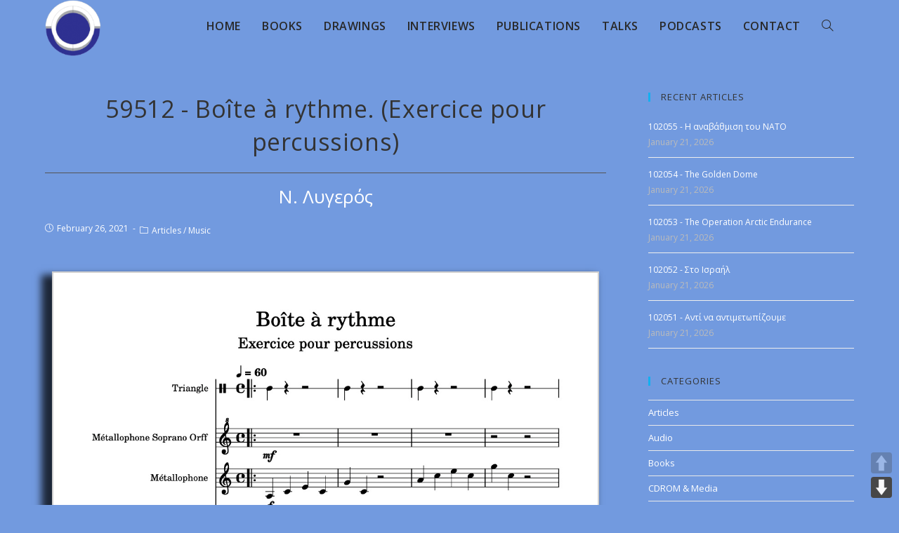

--- FILE ---
content_type: text/html; charset=UTF-8
request_url: https://lygeros.org/59512-fr/
body_size: 13809
content:
<!DOCTYPE html><html lang="en-US"><head><meta charset="UTF-8"><meta name="viewport" content="width=device-width, initial-scale=1.0"><meta http-equiv="X-UA-Compatible" content="ie=edge"><meta name='robots' content='index, follow, max-image-preview:large, max-snippet:-1, max-video-preview:-1' /><style>img:is([sizes="auto" i], [sizes^="auto," i]) { contain-intrinsic-size: 3000px 1500px }</style><title>Boîte à rythme. (Exercice pour percussions) - Opus of N. Lygeros</title><meta name="description" content="Boîte à rythme. (Exercice pour percussions) ..." /><link rel="canonical" href="https://lygeros.org/59512-fr/" /><meta name="twitter:label1" content="Written by" /><meta name="twitter:data1" content="Editor Fot" /> <script type="application/ld+json" class="yoast-schema-graph">{"@context":"https://schema.org","@graph":[{"@type":"Article","@id":"https://lygeros.org/59512-fr/#article","isPartOf":{"@id":"https://lygeros.org/59512-fr/"},"author":{"name":"Editor Fot","@id":"https://lygeros.org/#/schema/person/86c90f2d8d2d913609964d25ce67851e"},"headline":"59512 - Boîte à rythme. (Exercice pour percussions)","datePublished":"2021-02-26T12:46:29+00:00","dateModified":"2021-02-26T12:50:37+00:00","mainEntityOfPage":{"@id":"https://lygeros.org/59512-fr/"},"wordCount":13,"publisher":{"@id":"https://lygeros.org/#organization"},"image":{"@id":"https://lygeros.org/59512-fr/#primaryimage"},"thumbnailUrl":"https://lygeros.org/wp-content/uploads/2021/02/59512.jpg","keywords":["Musique"],"articleSection":["Articles","Music"],"inLanguage":"en-US"},{"@type":"WebPage","@id":"https://lygeros.org/59512-fr/","url":"https://lygeros.org/59512-fr/","name":"Boîte à rythme. (Exercice pour percussions) - Opus of N. Lygeros","isPartOf":{"@id":"https://lygeros.org/#website"},"primaryImageOfPage":{"@id":"https://lygeros.org/59512-fr/#primaryimage"},"image":{"@id":"https://lygeros.org/59512-fr/#primaryimage"},"thumbnailUrl":"https://lygeros.org/wp-content/uploads/2021/02/59512.jpg","datePublished":"2021-02-26T12:46:29+00:00","dateModified":"2021-02-26T12:50:37+00:00","description":"Boîte à rythme. (Exercice pour percussions) ...","breadcrumb":{"@id":"https://lygeros.org/59512-fr/#breadcrumb"},"inLanguage":"en-US","potentialAction":[{"@type":"ReadAction","target":["https://lygeros.org/59512-fr/"]}]},{"@type":"ImageObject","inLanguage":"en-US","@id":"https://lygeros.org/59512-fr/#primaryimage","url":"https://lygeros.org/wp-content/uploads/2021/02/59512.jpg","contentUrl":"https://lygeros.org/wp-content/uploads/2021/02/59512.jpg","width":1190,"height":1683,"caption":"59512 - Boîte à rythme. (Exercice pour percussions)"},{"@type":"BreadcrumbList","@id":"https://lygeros.org/59512-fr/#breadcrumb","itemListElement":[{"@type":"ListItem","position":1,"name":"Home","item":"https://lygeros.org/"},{"@type":"ListItem","position":2,"name":"59512 - Boîte à rythme. (Exercice pour percussions)"}]},{"@type":"WebSite","@id":"https://lygeros.org/#website","url":"https://lygeros.org/","name":"Opus of N. Lygeros","description":"","publisher":{"@id":"https://lygeros.org/#organization"},"potentialAction":[{"@type":"SearchAction","target":{"@type":"EntryPoint","urlTemplate":"https://lygeros.org/?s={search_term_string}"},"query-input":{"@type":"PropertyValueSpecification","valueRequired":true,"valueName":"search_term_string"}}],"inLanguage":"en-US"},{"@type":"Organization","@id":"https://lygeros.org/#organization","name":"Lygeros.org","url":"https://lygeros.org/","logo":{"@type":"ImageObject","inLanguage":"en-US","@id":"https://lygeros.org/#/schema/logo/image/","url":"https://lygeros.org/wp-content/uploads/2019/11/logo.png","contentUrl":"https://lygeros.org/wp-content/uploads/2019/11/logo.png","width":129,"height":132,"caption":"Lygeros.org"},"image":{"@id":"https://lygeros.org/#/schema/logo/image/"},"sameAs":["https://www.youtube.com/channel/UCoxTAEykhjzXpuCiNnYTluw/videos"]},{"@type":"Person","@id":"https://lygeros.org/#/schema/person/86c90f2d8d2d913609964d25ce67851e","name":"Editor Fot","image":{"@type":"ImageObject","inLanguage":"en-US","@id":"https://lygeros.org/#/schema/person/image/","url":"https://secure.gravatar.com/avatar/83d9b286e1ba5ff68fe6dc4330cf6e622d41fe643d1039f8d29ee0cdc9902f60?s=96&d=mm&r=g","contentUrl":"https://secure.gravatar.com/avatar/83d9b286e1ba5ff68fe6dc4330cf6e622d41fe643d1039f8d29ee0cdc9902f60?s=96&d=mm&r=g","caption":"Editor Fot"}}]}</script> <link rel='dns-prefetch' href='//cdn.jsdelivr.net' /><link rel='dns-prefetch' href='//fonts.googleapis.com' />  <script src="//www.googletagmanager.com/gtag/js?id=G-MHEXHH24X5"  data-cfasync="false" data-wpfc-render="false" type="text/javascript" async></script> <script data-cfasync="false" data-wpfc-render="false" type="text/javascript">var mi_version = '9.8.0';
				var mi_track_user = true;
				var mi_no_track_reason = '';
								var MonsterInsightsDefaultLocations = {"page_location":"https:\/\/lygeros.org\/59512-fr\/"};
								if ( typeof MonsterInsightsPrivacyGuardFilter === 'function' ) {
					var MonsterInsightsLocations = (typeof MonsterInsightsExcludeQuery === 'object') ? MonsterInsightsPrivacyGuardFilter( MonsterInsightsExcludeQuery ) : MonsterInsightsPrivacyGuardFilter( MonsterInsightsDefaultLocations );
				} else {
					var MonsterInsightsLocations = (typeof MonsterInsightsExcludeQuery === 'object') ? MonsterInsightsExcludeQuery : MonsterInsightsDefaultLocations;
				}

								var disableStrs = [
										'ga-disable-G-MHEXHH24X5',
									];

				/* Function to detect opted out users */
				function __gtagTrackerIsOptedOut() {
					for (var index = 0; index < disableStrs.length; index++) {
						if (document.cookie.indexOf(disableStrs[index] + '=true') > -1) {
							return true;
						}
					}

					return false;
				}

				/* Disable tracking if the opt-out cookie exists. */
				if (__gtagTrackerIsOptedOut()) {
					for (var index = 0; index < disableStrs.length; index++) {
						window[disableStrs[index]] = true;
					}
				}

				/* Opt-out function */
				function __gtagTrackerOptout() {
					for (var index = 0; index < disableStrs.length; index++) {
						document.cookie = disableStrs[index] + '=true; expires=Thu, 31 Dec 2099 23:59:59 UTC; path=/';
						window[disableStrs[index]] = true;
					}
				}

				if ('undefined' === typeof gaOptout) {
					function gaOptout() {
						__gtagTrackerOptout();
					}
				}
								window.dataLayer = window.dataLayer || [];

				window.MonsterInsightsDualTracker = {
					helpers: {},
					trackers: {},
				};
				if (mi_track_user) {
					function __gtagDataLayer() {
						dataLayer.push(arguments);
					}

					function __gtagTracker(type, name, parameters) {
						if (!parameters) {
							parameters = {};
						}

						if (parameters.send_to) {
							__gtagDataLayer.apply(null, arguments);
							return;
						}

						if (type === 'event') {
														parameters.send_to = monsterinsights_frontend.v4_id;
							var hookName = name;
							if (typeof parameters['event_category'] !== 'undefined') {
								hookName = parameters['event_category'] + ':' + name;
							}

							if (typeof MonsterInsightsDualTracker.trackers[hookName] !== 'undefined') {
								MonsterInsightsDualTracker.trackers[hookName](parameters);
							} else {
								__gtagDataLayer('event', name, parameters);
							}
							
						} else {
							__gtagDataLayer.apply(null, arguments);
						}
					}

					__gtagTracker('js', new Date());
					__gtagTracker('set', {
						'developer_id.dZGIzZG': true,
											});
					if ( MonsterInsightsLocations.page_location ) {
						__gtagTracker('set', MonsterInsightsLocations);
					}
										__gtagTracker('config', 'G-MHEXHH24X5', {"forceSSL":"true","link_attribution":"true"} );
										window.gtag = __gtagTracker;										(function () {
						/* https://developers.google.com/analytics/devguides/collection/analyticsjs/ */
						/* ga and __gaTracker compatibility shim. */
						var noopfn = function () {
							return null;
						};
						var newtracker = function () {
							return new Tracker();
						};
						var Tracker = function () {
							return null;
						};
						var p = Tracker.prototype;
						p.get = noopfn;
						p.set = noopfn;
						p.send = function () {
							var args = Array.prototype.slice.call(arguments);
							args.unshift('send');
							__gaTracker.apply(null, args);
						};
						var __gaTracker = function () {
							var len = arguments.length;
							if (len === 0) {
								return;
							}
							var f = arguments[len - 1];
							if (typeof f !== 'object' || f === null || typeof f.hitCallback !== 'function') {
								if ('send' === arguments[0]) {
									var hitConverted, hitObject = false, action;
									if ('event' === arguments[1]) {
										if ('undefined' !== typeof arguments[3]) {
											hitObject = {
												'eventAction': arguments[3],
												'eventCategory': arguments[2],
												'eventLabel': arguments[4],
												'value': arguments[5] ? arguments[5] : 1,
											}
										}
									}
									if ('pageview' === arguments[1]) {
										if ('undefined' !== typeof arguments[2]) {
											hitObject = {
												'eventAction': 'page_view',
												'page_path': arguments[2],
											}
										}
									}
									if (typeof arguments[2] === 'object') {
										hitObject = arguments[2];
									}
									if (typeof arguments[5] === 'object') {
										Object.assign(hitObject, arguments[5]);
									}
									if ('undefined' !== typeof arguments[1].hitType) {
										hitObject = arguments[1];
										if ('pageview' === hitObject.hitType) {
											hitObject.eventAction = 'page_view';
										}
									}
									if (hitObject) {
										action = 'timing' === arguments[1].hitType ? 'timing_complete' : hitObject.eventAction;
										hitConverted = mapArgs(hitObject);
										__gtagTracker('event', action, hitConverted);
									}
								}
								return;
							}

							function mapArgs(args) {
								var arg, hit = {};
								var gaMap = {
									'eventCategory': 'event_category',
									'eventAction': 'event_action',
									'eventLabel': 'event_label',
									'eventValue': 'event_value',
									'nonInteraction': 'non_interaction',
									'timingCategory': 'event_category',
									'timingVar': 'name',
									'timingValue': 'value',
									'timingLabel': 'event_label',
									'page': 'page_path',
									'location': 'page_location',
									'title': 'page_title',
									'referrer' : 'page_referrer',
								};
								for (arg in args) {
																		if (!(!args.hasOwnProperty(arg) || !gaMap.hasOwnProperty(arg))) {
										hit[gaMap[arg]] = args[arg];
									} else {
										hit[arg] = args[arg];
									}
								}
								return hit;
							}

							try {
								f.hitCallback();
							} catch (ex) {
							}
						};
						__gaTracker.create = newtracker;
						__gaTracker.getByName = newtracker;
						__gaTracker.getAll = function () {
							return [];
						};
						__gaTracker.remove = noopfn;
						__gaTracker.loaded = true;
						window['__gaTracker'] = __gaTracker;
					})();
									} else {
										console.log("");
					(function () {
						function __gtagTracker() {
							return null;
						}

						window['__gtagTracker'] = __gtagTracker;
						window['gtag'] = __gtagTracker;
					})();
									}</script>  <script type="text/javascript">window._wpemojiSettings = {"baseUrl":"https:\/\/s.w.org\/images\/core\/emoji\/16.0.1\/72x72\/","ext":".png","svgUrl":"https:\/\/s.w.org\/images\/core\/emoji\/16.0.1\/svg\/","svgExt":".svg","source":{"concatemoji":"https:\/\/lygeros.org\/wp-includes\/js\/wp-emoji-release.min.js?ver=6.8.3"}};
/*! This file is auto-generated */
!function(s,n){var o,i,e;function c(e){try{var t={supportTests:e,timestamp:(new Date).valueOf()};sessionStorage.setItem(o,JSON.stringify(t))}catch(e){}}function p(e,t,n){e.clearRect(0,0,e.canvas.width,e.canvas.height),e.fillText(t,0,0);var t=new Uint32Array(e.getImageData(0,0,e.canvas.width,e.canvas.height).data),a=(e.clearRect(0,0,e.canvas.width,e.canvas.height),e.fillText(n,0,0),new Uint32Array(e.getImageData(0,0,e.canvas.width,e.canvas.height).data));return t.every(function(e,t){return e===a[t]})}function u(e,t){e.clearRect(0,0,e.canvas.width,e.canvas.height),e.fillText(t,0,0);for(var n=e.getImageData(16,16,1,1),a=0;a<n.data.length;a++)if(0!==n.data[a])return!1;return!0}function f(e,t,n,a){switch(t){case"flag":return n(e,"\ud83c\udff3\ufe0f\u200d\u26a7\ufe0f","\ud83c\udff3\ufe0f\u200b\u26a7\ufe0f")?!1:!n(e,"\ud83c\udde8\ud83c\uddf6","\ud83c\udde8\u200b\ud83c\uddf6")&&!n(e,"\ud83c\udff4\udb40\udc67\udb40\udc62\udb40\udc65\udb40\udc6e\udb40\udc67\udb40\udc7f","\ud83c\udff4\u200b\udb40\udc67\u200b\udb40\udc62\u200b\udb40\udc65\u200b\udb40\udc6e\u200b\udb40\udc67\u200b\udb40\udc7f");case"emoji":return!a(e,"\ud83e\udedf")}return!1}function g(e,t,n,a){var r="undefined"!=typeof WorkerGlobalScope&&self instanceof WorkerGlobalScope?new OffscreenCanvas(300,150):s.createElement("canvas"),o=r.getContext("2d",{willReadFrequently:!0}),i=(o.textBaseline="top",o.font="600 32px Arial",{});return e.forEach(function(e){i[e]=t(o,e,n,a)}),i}function t(e){var t=s.createElement("script");t.src=e,t.defer=!0,s.head.appendChild(t)}"undefined"!=typeof Promise&&(o="wpEmojiSettingsSupports",i=["flag","emoji"],n.supports={everything:!0,everythingExceptFlag:!0},e=new Promise(function(e){s.addEventListener("DOMContentLoaded",e,{once:!0})}),new Promise(function(t){var n=function(){try{var e=JSON.parse(sessionStorage.getItem(o));if("object"==typeof e&&"number"==typeof e.timestamp&&(new Date).valueOf()<e.timestamp+604800&&"object"==typeof e.supportTests)return e.supportTests}catch(e){}return null}();if(!n){if("undefined"!=typeof Worker&&"undefined"!=typeof OffscreenCanvas&&"undefined"!=typeof URL&&URL.createObjectURL&&"undefined"!=typeof Blob)try{var e="postMessage("+g.toString()+"("+[JSON.stringify(i),f.toString(),p.toString(),u.toString()].join(",")+"));",a=new Blob([e],{type:"text/javascript"}),r=new Worker(URL.createObjectURL(a),{name:"wpTestEmojiSupports"});return void(r.onmessage=function(e){c(n=e.data),r.terminate(),t(n)})}catch(e){}c(n=g(i,f,p,u))}t(n)}).then(function(e){for(var t in e)n.supports[t]=e[t],n.supports.everything=n.supports.everything&&n.supports[t],"flag"!==t&&(n.supports.everythingExceptFlag=n.supports.everythingExceptFlag&&n.supports[t]);n.supports.everythingExceptFlag=n.supports.everythingExceptFlag&&!n.supports.flag,n.DOMReady=!1,n.readyCallback=function(){n.DOMReady=!0}}).then(function(){return e}).then(function(){var e;n.supports.everything||(n.readyCallback(),(e=n.source||{}).concatemoji?t(e.concatemoji):e.wpemoji&&e.twemoji&&(t(e.twemoji),t(e.wpemoji)))}))}((window,document),window._wpemojiSettings);</script> <link rel="stylesheet" href="https://lygeros.org/wp-content/cache/minify/c7eba.css" media="all" />
<style id='wp-emoji-styles-inline-css' type='text/css'>img.wp-smiley, img.emoji {
		display: inline !important;
		border: none !important;
		box-shadow: none !important;
		height: 1em !important;
		width: 1em !important;
		margin: 0 0.07em !important;
		vertical-align: -0.1em !important;
		background: none !important;
		padding: 0 !important;
	}</style><link rel="stylesheet" href="https://lygeros.org/wp-content/cache/minify/a5ff7.css" media="all" />
<style id='classic-theme-styles-inline-css' type='text/css'>/*! This file is auto-generated */
.wp-block-button__link{color:#fff;background-color:#32373c;border-radius:9999px;box-shadow:none;text-decoration:none;padding:calc(.667em + 2px) calc(1.333em + 2px);font-size:1.125em}.wp-block-file__button{background:#32373c;color:#fff;text-decoration:none}</style><style id='global-styles-inline-css' type='text/css'>:root{--wp--preset--aspect-ratio--square: 1;--wp--preset--aspect-ratio--4-3: 4/3;--wp--preset--aspect-ratio--3-4: 3/4;--wp--preset--aspect-ratio--3-2: 3/2;--wp--preset--aspect-ratio--2-3: 2/3;--wp--preset--aspect-ratio--16-9: 16/9;--wp--preset--aspect-ratio--9-16: 9/16;--wp--preset--color--black: #000000;--wp--preset--color--cyan-bluish-gray: #abb8c3;--wp--preset--color--white: #ffffff;--wp--preset--color--pale-pink: #f78da7;--wp--preset--color--vivid-red: #cf2e2e;--wp--preset--color--luminous-vivid-orange: #ff6900;--wp--preset--color--luminous-vivid-amber: #fcb900;--wp--preset--color--light-green-cyan: #7bdcb5;--wp--preset--color--vivid-green-cyan: #00d084;--wp--preset--color--pale-cyan-blue: #8ed1fc;--wp--preset--color--vivid-cyan-blue: #0693e3;--wp--preset--color--vivid-purple: #9b51e0;--wp--preset--gradient--vivid-cyan-blue-to-vivid-purple: linear-gradient(135deg,rgba(6,147,227,1) 0%,rgb(155,81,224) 100%);--wp--preset--gradient--light-green-cyan-to-vivid-green-cyan: linear-gradient(135deg,rgb(122,220,180) 0%,rgb(0,208,130) 100%);--wp--preset--gradient--luminous-vivid-amber-to-luminous-vivid-orange: linear-gradient(135deg,rgba(252,185,0,1) 0%,rgba(255,105,0,1) 100%);--wp--preset--gradient--luminous-vivid-orange-to-vivid-red: linear-gradient(135deg,rgba(255,105,0,1) 0%,rgb(207,46,46) 100%);--wp--preset--gradient--very-light-gray-to-cyan-bluish-gray: linear-gradient(135deg,rgb(238,238,238) 0%,rgb(169,184,195) 100%);--wp--preset--gradient--cool-to-warm-spectrum: linear-gradient(135deg,rgb(74,234,220) 0%,rgb(151,120,209) 20%,rgb(207,42,186) 40%,rgb(238,44,130) 60%,rgb(251,105,98) 80%,rgb(254,248,76) 100%);--wp--preset--gradient--blush-light-purple: linear-gradient(135deg,rgb(255,206,236) 0%,rgb(152,150,240) 100%);--wp--preset--gradient--blush-bordeaux: linear-gradient(135deg,rgb(254,205,165) 0%,rgb(254,45,45) 50%,rgb(107,0,62) 100%);--wp--preset--gradient--luminous-dusk: linear-gradient(135deg,rgb(255,203,112) 0%,rgb(199,81,192) 50%,rgb(65,88,208) 100%);--wp--preset--gradient--pale-ocean: linear-gradient(135deg,rgb(255,245,203) 0%,rgb(182,227,212) 50%,rgb(51,167,181) 100%);--wp--preset--gradient--electric-grass: linear-gradient(135deg,rgb(202,248,128) 0%,rgb(113,206,126) 100%);--wp--preset--gradient--midnight: linear-gradient(135deg,rgb(2,3,129) 0%,rgb(40,116,252) 100%);--wp--preset--font-size--small: 13px;--wp--preset--font-size--medium: 20px;--wp--preset--font-size--large: 36px;--wp--preset--font-size--x-large: 42px;--wp--preset--spacing--20: 0.44rem;--wp--preset--spacing--30: 0.67rem;--wp--preset--spacing--40: 1rem;--wp--preset--spacing--50: 1.5rem;--wp--preset--spacing--60: 2.25rem;--wp--preset--spacing--70: 3.38rem;--wp--preset--spacing--80: 5.06rem;--wp--preset--shadow--natural: 6px 6px 9px rgba(0, 0, 0, 0.2);--wp--preset--shadow--deep: 12px 12px 50px rgba(0, 0, 0, 0.4);--wp--preset--shadow--sharp: 6px 6px 0px rgba(0, 0, 0, 0.2);--wp--preset--shadow--outlined: 6px 6px 0px -3px rgba(255, 255, 255, 1), 6px 6px rgba(0, 0, 0, 1);--wp--preset--shadow--crisp: 6px 6px 0px rgba(0, 0, 0, 1);}:where(.is-layout-flex){gap: 0.5em;}:where(.is-layout-grid){gap: 0.5em;}body .is-layout-flex{display: flex;}.is-layout-flex{flex-wrap: wrap;align-items: center;}.is-layout-flex > :is(*, div){margin: 0;}body .is-layout-grid{display: grid;}.is-layout-grid > :is(*, div){margin: 0;}:where(.wp-block-columns.is-layout-flex){gap: 2em;}:where(.wp-block-columns.is-layout-grid){gap: 2em;}:where(.wp-block-post-template.is-layout-flex){gap: 1.25em;}:where(.wp-block-post-template.is-layout-grid){gap: 1.25em;}.has-black-color{color: var(--wp--preset--color--black) !important;}.has-cyan-bluish-gray-color{color: var(--wp--preset--color--cyan-bluish-gray) !important;}.has-white-color{color: var(--wp--preset--color--white) !important;}.has-pale-pink-color{color: var(--wp--preset--color--pale-pink) !important;}.has-vivid-red-color{color: var(--wp--preset--color--vivid-red) !important;}.has-luminous-vivid-orange-color{color: var(--wp--preset--color--luminous-vivid-orange) !important;}.has-luminous-vivid-amber-color{color: var(--wp--preset--color--luminous-vivid-amber) !important;}.has-light-green-cyan-color{color: var(--wp--preset--color--light-green-cyan) !important;}.has-vivid-green-cyan-color{color: var(--wp--preset--color--vivid-green-cyan) !important;}.has-pale-cyan-blue-color{color: var(--wp--preset--color--pale-cyan-blue) !important;}.has-vivid-cyan-blue-color{color: var(--wp--preset--color--vivid-cyan-blue) !important;}.has-vivid-purple-color{color: var(--wp--preset--color--vivid-purple) !important;}.has-black-background-color{background-color: var(--wp--preset--color--black) !important;}.has-cyan-bluish-gray-background-color{background-color: var(--wp--preset--color--cyan-bluish-gray) !important;}.has-white-background-color{background-color: var(--wp--preset--color--white) !important;}.has-pale-pink-background-color{background-color: var(--wp--preset--color--pale-pink) !important;}.has-vivid-red-background-color{background-color: var(--wp--preset--color--vivid-red) !important;}.has-luminous-vivid-orange-background-color{background-color: var(--wp--preset--color--luminous-vivid-orange) !important;}.has-luminous-vivid-amber-background-color{background-color: var(--wp--preset--color--luminous-vivid-amber) !important;}.has-light-green-cyan-background-color{background-color: var(--wp--preset--color--light-green-cyan) !important;}.has-vivid-green-cyan-background-color{background-color: var(--wp--preset--color--vivid-green-cyan) !important;}.has-pale-cyan-blue-background-color{background-color: var(--wp--preset--color--pale-cyan-blue) !important;}.has-vivid-cyan-blue-background-color{background-color: var(--wp--preset--color--vivid-cyan-blue) !important;}.has-vivid-purple-background-color{background-color: var(--wp--preset--color--vivid-purple) !important;}.has-black-border-color{border-color: var(--wp--preset--color--black) !important;}.has-cyan-bluish-gray-border-color{border-color: var(--wp--preset--color--cyan-bluish-gray) !important;}.has-white-border-color{border-color: var(--wp--preset--color--white) !important;}.has-pale-pink-border-color{border-color: var(--wp--preset--color--pale-pink) !important;}.has-vivid-red-border-color{border-color: var(--wp--preset--color--vivid-red) !important;}.has-luminous-vivid-orange-border-color{border-color: var(--wp--preset--color--luminous-vivid-orange) !important;}.has-luminous-vivid-amber-border-color{border-color: var(--wp--preset--color--luminous-vivid-amber) !important;}.has-light-green-cyan-border-color{border-color: var(--wp--preset--color--light-green-cyan) !important;}.has-vivid-green-cyan-border-color{border-color: var(--wp--preset--color--vivid-green-cyan) !important;}.has-pale-cyan-blue-border-color{border-color: var(--wp--preset--color--pale-cyan-blue) !important;}.has-vivid-cyan-blue-border-color{border-color: var(--wp--preset--color--vivid-cyan-blue) !important;}.has-vivid-purple-border-color{border-color: var(--wp--preset--color--vivid-purple) !important;}.has-vivid-cyan-blue-to-vivid-purple-gradient-background{background: var(--wp--preset--gradient--vivid-cyan-blue-to-vivid-purple) !important;}.has-light-green-cyan-to-vivid-green-cyan-gradient-background{background: var(--wp--preset--gradient--light-green-cyan-to-vivid-green-cyan) !important;}.has-luminous-vivid-amber-to-luminous-vivid-orange-gradient-background{background: var(--wp--preset--gradient--luminous-vivid-amber-to-luminous-vivid-orange) !important;}.has-luminous-vivid-orange-to-vivid-red-gradient-background{background: var(--wp--preset--gradient--luminous-vivid-orange-to-vivid-red) !important;}.has-very-light-gray-to-cyan-bluish-gray-gradient-background{background: var(--wp--preset--gradient--very-light-gray-to-cyan-bluish-gray) !important;}.has-cool-to-warm-spectrum-gradient-background{background: var(--wp--preset--gradient--cool-to-warm-spectrum) !important;}.has-blush-light-purple-gradient-background{background: var(--wp--preset--gradient--blush-light-purple) !important;}.has-blush-bordeaux-gradient-background{background: var(--wp--preset--gradient--blush-bordeaux) !important;}.has-luminous-dusk-gradient-background{background: var(--wp--preset--gradient--luminous-dusk) !important;}.has-pale-ocean-gradient-background{background: var(--wp--preset--gradient--pale-ocean) !important;}.has-electric-grass-gradient-background{background: var(--wp--preset--gradient--electric-grass) !important;}.has-midnight-gradient-background{background: var(--wp--preset--gradient--midnight) !important;}.has-small-font-size{font-size: var(--wp--preset--font-size--small) !important;}.has-medium-font-size{font-size: var(--wp--preset--font-size--medium) !important;}.has-large-font-size{font-size: var(--wp--preset--font-size--large) !important;}.has-x-large-font-size{font-size: var(--wp--preset--font-size--x-large) !important;}
:where(.wp-block-post-template.is-layout-flex){gap: 1.25em;}:where(.wp-block-post-template.is-layout-grid){gap: 1.25em;}
:where(.wp-block-columns.is-layout-flex){gap: 2em;}:where(.wp-block-columns.is-layout-grid){gap: 2em;}
:root :where(.wp-block-pullquote){font-size: 1.5em;line-height: 1.6;}</style><link rel="stylesheet" href="https://lygeros.org/wp-content/cache/minify/f8668.css" media="all" />
<style id='elementor-frontend-inline-css' type='text/css'>@font-face{font-family:eicons;src:url(https://lygeros.org/wp-content/plugins/elementor/assets/lib/eicons/fonts/eicons.eot?5.10.0);src:url(https://lygeros.org/wp-content/plugins/elementor/assets/lib/eicons/fonts/eicons.eot?5.10.0#iefix) format("embedded-opentype"),url(https://lygeros.org/wp-content/plugins/elementor/assets/lib/eicons/fonts/eicons.woff2?5.10.0) format("woff2"),url(https://lygeros.org/wp-content/plugins/elementor/assets/lib/eicons/fonts/eicons.woff?5.10.0) format("woff"),url(https://lygeros.org/wp-content/plugins/elementor/assets/lib/eicons/fonts/eicons.ttf?5.10.0) format("truetype"),url(https://lygeros.org/wp-content/plugins/elementor/assets/lib/eicons/fonts/eicons.svg?5.10.0#eicon) format("svg");font-weight:400;font-style:normal}</style><link rel="stylesheet" href="https://lygeros.org/wp-content/cache/minify/0eb76.css" media="all" />
<link rel='stylesheet' id='opustheme-google-font-open-sans-css-css' href='//fonts.googleapis.com/css?family=Open+Sans%3A100%2C200%2C300%2C400%2C500%2C600%2C700%2C800%2C900%2C100i%2C200i%2C300i%2C400i%2C500i%2C600i%2C700i%2C800i%2C900i&#038;subset=latin&#038;ver=5.4.10&#038;ver=6.8.3' type='text/css' media='all' /><link rel='stylesheet' id='google-fonts-1-css' href='https://fonts.googleapis.com/css?family=Roboto%3A100%2C100italic%2C200%2C200italic%2C300%2C300italic%2C400%2C400italic%2C500%2C500italic%2C600%2C600italic%2C700%2C700italic%2C800%2C800italic%2C900%2C900italic%7CRoboto+Slab%3A100%2C100italic%2C200%2C200italic%2C300%2C300italic%2C400%2C400italic%2C500%2C500italic%2C600%2C600italic%2C700%2C700italic%2C800%2C800italic%2C900%2C900italic&#038;display=auto&#038;ver=6.8.3' type='text/css' media='all' /> <script data-cfasync="false" data-wpfc-render="false" type="text/javascript" id='monsterinsights-frontend-script-js-extra'>var monsterinsights_frontend = {"js_events_tracking":"true","download_extensions":"doc,pdf,ppt,zip,xls,docx,pptx,xlsx","inbound_paths":"[]","home_url":"https:\/\/lygeros.org","hash_tracking":"false","v4_id":"G-MHEXHH24X5"};</script> <script  src="https://lygeros.org/wp-content/cache/minify/d52ed.js"></script>
 <link rel="https://api.w.org/" href="https://lygeros.org/wp-json/" /><link rel="alternate" title="JSON" type="application/json" href="https://lygeros.org/wp-json/wp/v2/posts/192183" /><link rel="EditURI" type="application/rsd+xml" title="RSD" href="https://lygeros.org/xmlrpc.php?rsd" /><meta name="generator" content="WordPress 6.8.3" /><link rel='shortlink' href='https://lygeros.org/?p=192183' /><link rel="alternate" title="oEmbed (JSON)" type="application/json+oembed" href="https://lygeros.org/wp-json/oembed/1.0/embed?url=https%3A%2F%2Flygeros.org%2F59512-fr%2F" /><link rel="alternate" title="oEmbed (XML)" type="text/xml+oembed" href="https://lygeros.org/wp-json/oembed/1.0/embed?url=https%3A%2F%2Flygeros.org%2F59512-fr%2F&#038;format=xml" /><link rel="icon" href="https://lygeros.org/wp-content/uploads/2019/11/favicon.ico" sizes="32x32" /><link rel="icon" href="https://lygeros.org/wp-content/uploads/2019/11/favicon.ico" sizes="192x192" /><link rel="apple-touch-icon" href="https://lygeros.org/wp-content/uploads/2019/11/favicon.ico" /><meta name="msapplication-TileImage" content="https://lygeros.org/wp-content/uploads/2019/11/favicon.ico" /></head><body class="wp-singular post-template-default single single-post postid-192183 single-format-standard wp-theme-opustheme default-breakpoint sidebar-mobile elementor-default elementor-kit-170730 elementor-page elementor-page-192183" ><div id="outer-wrap" class="site clr"><div id="wrap" class="clr"><header class="site-header minimal-header effect-one clr" id="header-bar" itemscope="itemscope" itemtype="https://schema.org/WPHeader" role="banner"><div id="site-header-inner" class="clr container"><div id="site-logo" class="site-logo clr" itemscope="" itemtype="https://schema.org/Brand"><div id="site-logo-inner" class="clr"> <a href="https://lygeros.org"> <img class="logo" src="https://lygeros.org/wp-content/themes/opustheme/img/logo.png" alt="Opus of N. Lygeros" /><div class="tagline"></div> </a></div></div><div id="site-navigation-wrap" class="no-top-border clr"><nav class="main-menu navigation main-navigation clr"><ul id="menu-navigation-en" class="menu dropdown-menu"><li id="menu-item-451" class="menu-item menu-item-type-post_type menu-item-object-page menu-item-home menu-item-451"><a href="https://lygeros.org/"><span class="text-wrap">Home</span></a></li><li id="menu-item-449" class="menu-item menu-item-type-post_type menu-item-object-page menu-item-449"><a href="https://lygeros.org/books/"><span class="text-wrap">Books</span></a></li><li id="menu-item-450" class="menu-item menu-item-type-post_type menu-item-object-page menu-item-450"><a href="https://lygeros.org/drawings/"><span class="text-wrap">Drawings</span></a></li><li id="menu-item-448" class="menu-item menu-item-type-post_type menu-item-object-page menu-item-448"><a href="https://lygeros.org/interviews/"><span class="text-wrap">Interviews</span></a></li><li id="menu-item-447" class="menu-item menu-item-type-post_type menu-item-object-page menu-item-447"><a href="https://lygeros.org/publications/"><span class="text-wrap">Publications</span></a></li><li id="menu-item-446" class="menu-item menu-item-type-post_type menu-item-object-page menu-item-446"><a href="https://lygeros.org/talks/"><span class="text-wrap">Talks</span></a></li><li id="menu-item-211677" class="menu-item menu-item-type-post_type menu-item-object-page menu-item-211677"><a href="https://lygeros.org/podcasts/"><span class="text-wrap">Podcasts</span></a></li><li id="menu-item-149" class="menu-item menu-item-type-post_type menu-item-object-page menu-item-149"><a href="https://lygeros.org/contact/"><span class="text-wrap">Contact</span></a></li><li class="search-toggle-li"><a href="#" class="site-search-toggle search-dropdown-toggle" aria-label="Search website"><span class="icon-magnifier" aria-hidden="true"></span></a></li></ul></nav><div id="searchform-dropdown" class="header-searchform-wrap clr"><form role="search" method="get" class="searchform" style="display: flex;" action="https://lygeros.org/"> <label style="flex: 1;"> <select name="cat"><option style="font-family: Open Sans;" value="">All</option><option style="font-family: Open Sans;" value="960">Affiches</option><option style="font-family: Open Sans;" value="11">Articles</option><option style="font-family: Open Sans;" value="1018">Audio</option><option style="font-family: Open Sans;" value="6">Books</option><option style="font-family: Open Sans;" value="964">CDROM &amp; Media</option><option style="font-family: Open Sans;" value="1039">Contes</option><option style="font-family: Open Sans;" value="26">Dialogs</option><option style="font-family: Open Sans;" value="966">Divers</option><option style="font-family: Open Sans;" value="10">Drawings</option><option style="font-family: Open Sans;" value="7">Interviews</option><option style="font-family: Open Sans;" value="1043">Mathematiques</option><option style="font-family: Open Sans;" value="590">Music</option><option style="font-family: Open Sans;" value="687">Plays</option><option style="font-family: Open Sans;" value="1048">Podcasts</option><option style="font-family: Open Sans;" value="27">Poems</option><option style="font-family: Open Sans;" value="8">Publications</option><option style="font-family: Open Sans;" value="861">Sections</option><option style="font-family: Open Sans;" value="9">Talks</option><option style="font-family: Open Sans;" value="115">Videos</option><option style="font-family: Open Sans;" value="1104">X</option> </select> </label> <label style="flex: 3;"> <span class="screen-reader-text">Search for:</span> <input type="search" class="field" autocomplete="off" placeholder="Search" name="s"> </label></form></div></div><div class="opustheme-mobile-menu-icon clr mobile-right"> <a href="#" class="mobile-menu" aria-label="Mobile Menu"> <i class="fa fa-bars" aria-hidden="true"></i> <span class="opustheme-text">Menu</span> </a></div></div></header><div id="sidr" class="sidr left"></div><main id="main" class="site-main clr" role="main"><div id="content-wrap" class="container flex-page"><div class="content-area single-content"><div class="site-content single-post-content"><article id="post-192183"><header class="entry-header clr"><h2 class="single-post-title entry-title" itemprop="headline"> 59512 - Boîte à rythme. (Exercice pour percussions)</h2><h3 class="single-post-publisher">Ν. Λυγερός</h3></header><ul class="meta clr"><li class="meta-date"><span class="screen-reader-text"></span><i class="icon-clock" aria-hidden="true"></i>February 26, 2021</li><li class="meta-cat"><span class="screen-reader-text"></span><i class="icon-folder" aria-hidden="true"></i><a href="https://lygeros.org/category/articles/" rel="category tag">Articles</a> <span class="owp-sep">/</span> <a href="https://lygeros.org/category/music/" rel="category tag">Music</a></li></ul><div class="entry-content clr"><div data-elementor-type="wp-post" data-elementor-id="192183" class="elementor elementor-192183" data-elementor-settings="[]"><div class="elementor-inner"><div class="elementor-section-wrap"><section class="elementor-section elementor-top-section elementor-element elementor-element-1bebb55 elementor-section-boxed elementor-section-height-default elementor-section-height-default" data-id="1bebb55" data-element_type="section"><div class="elementor-container elementor-column-gap-default"><div class="elementor-row"><div class="elementor-column elementor-col-100 elementor-top-column elementor-element elementor-element-e51960f" data-id="e51960f" data-element_type="column"><div class="elementor-column-wrap elementor-element-populated"><div class="elementor-widget-wrap"><div class="elementor-element elementor-element-ef9bfc0 elementor-widget elementor-widget-image-gallery" data-id="ef9bfc0" data-element_type="widget" data-widget_type="image-gallery.default"><div class="elementor-widget-container"><div class="elementor-image-gallery"><style type="text/css">#gallery-1 {
				margin: auto;
			}
			#gallery-1 .gallery-item {
				float: left;
				margin-top: 10px;
				text-align: center;
				width: 100%;
			}
			#gallery-1 img {
				border: 2px solid #cfcfcf;
			}
			#gallery-1 .gallery-caption {
				margin-left: 0;
			}
			/* see gallery_shortcode() in wp-includes/media.php */</style><div id='gallery-1' class='gallery galleryid-192183 gallery-columns-1 gallery-size-full'><dl class='gallery-item'><dt class='gallery-icon portrait'> <a data-elementor-open-lightbox="yes" data-elementor-lightbox-slideshow="ef9bfc0" data-elementor-lightbox-title="59512 - Boîte à rythme. (Exercice pour percussions)" href='https://lygeros.org/wp-content/uploads/2021/02/59512.jpg'><img fetchpriority="high" decoding="async" width="1190" height="1683" src="https://lygeros.org/wp-content/uploads/2021/02/59512.jpg" class="attachment-full size-full" alt="59512 - Boîte à rythme. (Exercice pour percussions)" srcset="https://lygeros.org/wp-content/uploads/2021/02/59512.jpg 1190w, https://lygeros.org/wp-content/uploads/2021/02/59512-424x600.jpg 424w, https://lygeros.org/wp-content/uploads/2021/02/59512-724x1024.jpg 724w, https://lygeros.org/wp-content/uploads/2021/02/59512-212x300.jpg 212w, https://lygeros.org/wp-content/uploads/2021/02/59512-768x1086.jpg 768w, https://lygeros.org/wp-content/uploads/2021/02/59512-1086x1536.jpg 1086w" sizes="(max-width: 1190px) 100vw, 1190px" /></a></dt></dl><br style="clear: both" /></div></div></div></div></div></div></div></div></div></section><section class="elementor-section elementor-top-section elementor-element elementor-element-c609c72 elementor-section-boxed elementor-section-height-default elementor-section-height-default" data-id="c609c72" data-element_type="section"><div class="elementor-container elementor-column-gap-default"><div class="elementor-row"><div class="elementor-column elementor-col-100 elementor-top-column elementor-element elementor-element-02be614" data-id="02be614" data-element_type="column"><div class="elementor-column-wrap elementor-element-populated"><div class="elementor-widget-wrap"><div class="elementor-element elementor-element-aac368e elementor-aspect-ratio-169 elementor-widget elementor-widget-video" data-id="aac368e" data-element_type="widget" data-settings="{&quot;youtube_url&quot;:&quot;https:\/\/youtu.be\/h9Bk7qC5Nos&quot;,&quot;video_type&quot;:&quot;youtube&quot;,&quot;controls&quot;:&quot;yes&quot;,&quot;aspect_ratio&quot;:&quot;169&quot;}" data-widget_type="video.default"><div class="elementor-widget-container"><div class="elementor-wrapper elementor-fit-aspect-ratio elementor-open-inline"><div class="elementor-video"></div></div></div></div></div></div></div></div></div></section></div></div></div></div></article></div></div><aside id="right-sidebar" class="sidebar-container widget-area sidebar-primary" role="complementary" aria-label="opus sidebar"><div id="right-sidebar-inner" class="clr"><div id="rpwe_widget-2" class="sidebar-box rpwe_widget recent-posts-extended clr"><h4 class="widget-title">Recent Articles</h4><div  class="rpwe-block"><ul class="rpwe-ul"><li class="rpwe-li rpwe-clearfix"><h3 class="rpwe-title"><a href="https://lygeros.org/102055-gr/" target="_self">102055 - Η αναβάθμιση του ΝΑΤΟ</a></h3><time class="rpwe-time published" datetime="2026-01-21T19:49:51+02:00">January 21, 2026</time></li><li class="rpwe-li rpwe-clearfix"><h3 class="rpwe-title"><a href="https://lygeros.org/102054-en/" target="_self">102054 - The Golden Dome</a></h3><time class="rpwe-time published" datetime="2026-01-21T19:46:15+02:00">January 21, 2026</time></li><li class="rpwe-li rpwe-clearfix"><h3 class="rpwe-title"><a href="https://lygeros.org/102053-en/" target="_self">102053 - The Operation Arctic Endurance</a></h3><time class="rpwe-time published" datetime="2026-01-21T19:42:15+02:00">January 21, 2026</time></li><li class="rpwe-li rpwe-clearfix"><h3 class="rpwe-title"><a href="https://lygeros.org/102052-gr/" target="_self">102052 - Στο Ισραήλ</a></h3><time class="rpwe-time published" datetime="2026-01-21T19:38:10+02:00">January 21, 2026</time></li><li class="rpwe-li rpwe-clearfix"><h3 class="rpwe-title"><a href="https://lygeros.org/102051-gr/" target="_self">102051 - Αντί να αντιμετωπίζουμε</a></h3><time class="rpwe-time published" datetime="2026-01-21T19:35:07+02:00">January 21, 2026</time></li></ul></div></div><div id="categories-3" class="sidebar-box widget_categories clr"><h4 class="widget-title">Categories</h4><ul><li class="cat-item cat-item-11"><a href="https://lygeros.org/category/articles/">Articles</a></li><li class="cat-item cat-item-1018"><a href="https://lygeros.org/category/audio/">Audio</a></li><li class="cat-item cat-item-6"><a href="https://lygeros.org/category/books/">Books</a></li><li class="cat-item cat-item-964"><a href="https://lygeros.org/category/cd-rom-media/">CDROM &amp; Media</a></li><li class="cat-item cat-item-1039"><a href="https://lygeros.org/category/contes/">Contes</a></li><li class="cat-item cat-item-26"><a href="https://lygeros.org/category/dialogs/">Dialogs</a></li><li class="cat-item cat-item-966"><a href="https://lygeros.org/category/divers/">Divers</a></li><li class="cat-item cat-item-10"><a href="https://lygeros.org/category/drawings/">Drawings</a></li><li class="cat-item cat-item-7"><a href="https://lygeros.org/category/interviews/">Interviews</a></li><li class="cat-item cat-item-1043"><a href="https://lygeros.org/category/mathematiques/">Mathematiques</a></li><li class="cat-item cat-item-590"><a href="https://lygeros.org/category/music/">Music</a></li><li class="cat-item cat-item-687"><a href="https://lygeros.org/category/plays/">Plays</a></li><li class="cat-item cat-item-1048"><a href="https://lygeros.org/category/podcasts/">Podcasts</a></li><li class="cat-item cat-item-27"><a href="https://lygeros.org/category/poems/">Poems</a></li><li class="cat-item cat-item-8"><a href="https://lygeros.org/category/publications/">Publications</a></li><li class="cat-item cat-item-9"><a href="https://lygeros.org/category/talks/">Talks</a></li><li class="cat-item cat-item-115"><a href="https://lygeros.org/category/video/">Videos</a></li><li class="cat-item cat-item-1104"><a href="https://lygeros.org/category/x/">X</a></li></ul></div><div id="tag_cloud-3" class="sidebar-box widget_tag_cloud clr"><h4 class="widget-title">Tags</h4><div class="tagcloud"><a href="https://lygeros.org/tag/articles/" class="tag-cloud-link tag-link-28 tag-link-position-1" style="font-size: 10pt;">Articles</a> <a href="https://lygeros.org/tag/artsakh/" class="tag-cloud-link tag-link-133 tag-link-position-2" style="font-size: 10pt;">Artsakh</a> <a href="https://lygeros.org/tag/autre/" class="tag-cloud-link tag-link-17 tag-link-position-3" style="font-size: 10pt;">Autre</a> <a href="https://lygeros.org/tag/byzance/" class="tag-cloud-link tag-link-143 tag-link-position-4" style="font-size: 10pt;">Byzance</a> <a href="https://lygeros.org/tag/camus/" class="tag-cloud-link tag-link-127 tag-link-position-5" style="font-size: 10pt;">Camus</a> <a href="https://lygeros.org/tag/caratheodory/" class="tag-cloud-link tag-link-121 tag-link-position-6" style="font-size: 10pt;">Caratheodory</a> <a href="https://lygeros.org/tag/community/" class="tag-cloud-link tag-link-1089 tag-link-position-7" style="font-size: 10pt;">community</a> <a href="https://lygeros.org/tag/dessin/" class="tag-cloud-link tag-link-16 tag-link-position-8" style="font-size: 10pt;">Dessin</a> <a href="https://lygeros.org/tag/dialogs/" class="tag-cloud-link tag-link-29 tag-link-position-9" style="font-size: 10pt;">Dialogs</a> <a href="https://lygeros.org/tag/dostoievski/" class="tag-cloud-link tag-link-139 tag-link-position-10" style="font-size: 10pt;">Dostoievski</a> <a href="https://lygeros.org/tag/e-masterclass/" class="tag-cloud-link tag-link-1057 tag-link-position-11" style="font-size: 10pt;">e-Masterclass</a> <a href="https://lygeros.org/tag/e-lessons/" class="tag-cloud-link tag-link-1056 tag-link-position-12" style="font-size: 10pt;">e-Μάθημα</a> <a href="https://lygeros.org/tag/echecs/" class="tag-cloud-link tag-link-136 tag-link-position-13" style="font-size: 10pt;">Echecs</a> <a href="https://lygeros.org/tag/education/" class="tag-cloud-link tag-link-20 tag-link-position-14" style="font-size: 10pt;">Education</a> <a href="https://lygeros.org/tag/english/" class="tag-cloud-link tag-link-917 tag-link-position-15" style="font-size: 10pt;">English</a> <a href="https://lygeros.org/tag/etude/" class="tag-cloud-link tag-link-18 tag-link-position-16" style="font-size: 10pt;">Etude</a> <a href="https://lygeros.org/tag/feutre/" class="tag-cloud-link tag-link-241 tag-link-position-17" style="font-size: 10pt;">Feutre</a> <a href="https://lygeros.org/tag/freekorea/" class="tag-cloud-link tag-link-1004 tag-link-position-18" style="font-size: 10pt;">Free Korea</a> <a href="https://lygeros.org/tag/french/" class="tag-cloud-link tag-link-916 tag-link-position-19" style="font-size: 10pt;">French</a> <a href="https://lygeros.org/tag/genocide/" class="tag-cloud-link tag-link-128 tag-link-position-20" style="font-size: 10pt;">Genocide</a> <a href="https://lygeros.org/tag/go/" class="tag-cloud-link tag-link-149 tag-link-position-21" style="font-size: 10pt;">Go</a> <a href="https://lygeros.org/tag/greek/" class="tag-cloud-link tag-link-915 tag-link-position-22" style="font-size: 10pt;">Greek</a> <a href="https://lygeros.org/tag/hellenisme/" class="tag-cloud-link tag-link-23 tag-link-position-23" style="font-size: 10pt;">Hellenisme</a> <a href="https://lygeros.org/tag/histoireintelligente/" class="tag-cloud-link tag-link-1003 tag-link-position-24" style="font-size: 10pt;">Histoire Intelligente</a> <a href="https://lygeros.org/tag/holodomor/" class="tag-cloud-link tag-link-134 tag-link-position-25" style="font-size: 10pt;">Holodomor</a> <a href="https://lygeros.org/tag/hyperstructure/" class="tag-cloud-link tag-link-992 tag-link-position-26" style="font-size: 10pt;">Hyperstructure</a> <a href="https://lygeros.org/tag/intelligence/" class="tag-cloud-link tag-link-145 tag-link-position-27" style="font-size: 10pt;">Intelligence</a> <a href="https://lygeros.org/tag/interview/" class="tag-cloud-link tag-link-984 tag-link-position-28" style="font-size: 10pt;">Interview</a> <a href="https://lygeros.org/tag/italian/" class="tag-cloud-link tag-link-920 tag-link-position-29" style="font-size: 10pt;">Italian</a> <a href="https://lygeros.org/tag/lygerismes/" class="tag-cloud-link tag-link-1081 tag-link-position-30" style="font-size: 10pt;">lygerismes</a> <a href="https://lygeros.org/tag/musique/" class="tag-cloud-link tag-link-132 tag-link-position-31" style="font-size: 10pt;">Musique</a> <a href="https://lygeros.org/tag/novels/" class="tag-cloud-link tag-link-1083 tag-link-position-32" style="font-size: 10pt;">novels</a> <a href="https://lygeros.org/tag/pinterest/" class="tag-cloud-link tag-link-1082 tag-link-position-33" style="font-size: 10pt;">pinterest</a> <a href="https://lygeros.org/tag/poems/" class="tag-cloud-link tag-link-30 tag-link-position-34" style="font-size: 10pt;">Poems</a> <a href="https://lygeros.org/tag/portrait/" class="tag-cloud-link tag-link-242 tag-link-position-35" style="font-size: 10pt;">Portrait</a> <a href="https://lygeros.org/tag/publication/" class="tag-cloud-link tag-link-995 tag-link-position-36" style="font-size: 10pt;">publication</a> <a href="https://lygeros.org/tag/sahara/" class="tag-cloud-link tag-link-148 tag-link-position-37" style="font-size: 10pt;">Sahara</a> <a href="https://lygeros.org/tag/spanish/" class="tag-cloud-link tag-link-961 tag-link-position-38" style="font-size: 10pt;">Spanish</a> <a href="https://lygeros.org/tag/strategie/" class="tag-cloud-link tag-link-21 tag-link-position-39" style="font-size: 10pt;">Strategie</a> <a href="https://lygeros.org/tag/talks/" class="tag-cloud-link tag-link-657 tag-link-position-40" style="font-size: 10pt;">Talks</a> <a href="https://lygeros.org/tag/traduction/" class="tag-cloud-link tag-link-1013 tag-link-position-41" style="font-size: 10pt;">Traduction</a> <a href="https://lygeros.org/tag/transcription/" class="tag-cloud-link tag-link-1070 tag-link-position-42" style="font-size: 10pt;">Transcription</a> <a href="https://lygeros.org/tag/translation/" class="tag-cloud-link tag-link-690 tag-link-position-43" style="font-size: 10pt;">Translation</a> <a href="https://lygeros.org/tag/video/" class="tag-cloud-link tag-link-658 tag-link-position-44" style="font-size: 10pt;">Video</a> <a href="https://lygeros.org/tag/vincent/" class="tag-cloud-link tag-link-126 tag-link-position-45" style="font-size: 10pt;">Vincent</a> <a href="https://lygeros.org/tag/vinci/" class="tag-cloud-link tag-link-123 tag-link-position-46" style="font-size: 10pt;">Vinci</a> <a href="https://lygeros.org/tag/zee/" class="tag-cloud-link tag-link-22 tag-link-position-47" style="font-size: 10pt;">ZEE</a> <a href="https://lygeros.org/tag/zeolithe/" class="tag-cloud-link tag-link-142 tag-link-position-48" style="font-size: 10pt;">Zeolithe</a> <a href="https://lygeros.org/tag/%ce%b1%ce%bd%ce%b1%ce%b2%ce%b1%ce%b8%ce%bc%ce%b9%cf%83%ce%bc%ce%ad%ce%bd%ce%b7-%ce%b9%cf%83%cf%84%ce%bf%cf%81%ce%af%ce%b1/" class="tag-cloud-link tag-link-286 tag-link-position-49" style="font-size: 10pt;">Αναβαθμισμένη Ιστορία</a> <a href="https://lygeros.org/tag/%ce%ba%ce%b1%cf%84%ce%b1%ce%b3%cf%81%ce%b1%cf%86%ce%ae/" class="tag-cloud-link tag-link-1071 tag-link-position-50" style="font-size: 10pt;">Καταγραφή</a></div></div></div></aside></div></main><div id="block-3" class="footer-widget pre-footer widget_block clr"><div data-elementor-type="footer" data-elementor-id="10" class="elementor elementor-10" data-elementor-settings="[]"><div class="elementor-element elementor-element-71c4a5b elementor-widget elementor-widget-heading" data-id="71c4a5b" data-element_type="widget" data-widget_type="heading.default"><div class="elementor-widget-container" style="text-align:center;"><h2 class="elementor-heading-title elementor-size-default" style="color: #282828;font-size: 20px;font-weight: 700;">SECTIONS</h2></div></div><p style="text-align:center;border: #ddd 1px solid;border-radius: 3px;padding:5px"> <a href="/cameleon/">Caméléon</a> | <a href="/ellas">Ελλάς</a> | <a href="/expert/">Expert</a> | <a href="/gsr/">GSR</a> | <a href="/lygerismes/">Lygerismes</a> | <a href="/perfection">Perfection</a> | <a href="/pi-html/">PI</a> | <a href="/tag/telemaques/">Télémaques</a> <a style="display: none;" href="#">Prosfyges</a></p><p style="text-align:center;border: #ddd 1px solid;border-radius: 3px;padding:5px"> <a href="/tag/abel/">Abel</a> | <a href="/tag/archimede/">Archimède</a> | <a href="/tag/camus/">Camus</a> | <a href="/tag/caratheodory/">Carathéodory</a> | <a href="/tag/chomsky/">Chomsky</a> | <a href="/tag/dostoievski/">Dostoïevski</a> | <a href="/tag/einstein/">Einstein</a> | <a href="/tag/fraisse/">Fraïssé</a> | <a href="/tag/galois/">Galois</a> | <a href="/tag/kornaros/">Kornaros</a> | <a href="/tag/leibniz/">Leibniz</a> | <a href="/tag/mozart/">Mozart</a> | <a href="/tag/sidis/">Sidis</a> | <a href="/tag/vincent/">Vincent</a> | <a href="/tag/vinci/">Vinci</a> | <a href="/tag/vivaldi/">Vivaldi</a> | <a href="/tag/voltaire/">Voltaire</a> | <a href="/tag/wittgenstein/">Wittgenstein</a></p><p style="text-align:center;border: #ddd 1px solid;border-radius: 3px;padding:5px"> <a href="/advice/">Advice</a> | <a href="/tag/artsakh/">Artsakh</a> | <a href="/tag/byzance/">Byzance</a> | <a href="/tag/chanson/">Chansons</a> | <a href="/tag/chronostrategie/">Chronostratégie</a> | <a href="/category/contes/">Contes</a> | <a href="/coronavirus/">COVID Stats</a> | <a href="/tag/droitshumanite/">Droits de l'Humanité</a> | <a href="/tag/echecs/">Échecs</a> | <a href="/tag/economie/">Économie</a> | <a href="/tag/education/">Éducation</a> | <a href="/tag/europe/">Europe</a> | <a href="/tag/freekorea/">Free Korea</a> | <a href="/tag/genocide/">Génocide</a> | <a href="/tag/go/">Go</a> | <a href="/tag/haiku/">Haïku</a> | <a href="/tag/hellenisme/">Hellénisme</a> | <a href="/tag/histoireintelligente/">Histoire Intelligente</a> | <a href="/tag/holodomor/">Holodomor</a> | <a href="/tag/huatou/">Hua Tou</a> | <a href="/tag/hyperstructure/">Hyperstructures</a> | <a href="/tag/innovation/">Innovation</a> | <a href="/tag/intelligence/">Intelligence</a> | <a href="/tag/interpretations/">Interprétations</a> | <a href="/tag/koan/">Koan</a> | <a href="/mathematiques/">Mathématiques</a> | <a style="display: none;" href="#">Missions</a> <a href="/tag/musique/">Musique</a> | <a href="/tag/recours/">Recours européens</a> | <a href="/tag/sahara/">Sahara</a> | <a href="/tag/strategie/">Stratégie</a> | <a href="/tag/tanka/">Tanka</a> | <a href="/theatre/">Théâtre</a> | <a href="/tag/topostrategie/">Topostratégie</a> | <a href="/tag/urban-design/">Urban Design</a> | <a href="/tag/western-armenia/">Western Armenia</a> | <a href="/tag/zee/">ZEE</a> | <a href="/tag/zeolithe/">Zéolithe</a> | <a href="/tag/έξυπνη-διατροφή/">Έξυπνη διατροφή</a></p></div></div><footer class="site-footer container"><div id="footer-inner" class="clr"><div id="footer-widgets" class="oceanwp-row clr"><div class="footer-widgets-inner container"><div class="footer-box span_1_of_1 col col-1"><div id="block-2" class="footer-widget widget_block clr"><div id="mk-boxed-layout" style="background-color: #3348b2;border-radius: 5px 5px 5px 5px;padding: 10px;"><div id="mk-theme-container" class="trans-header"><section id="mk-footer" class="mk-footer-unfold" role="contentinfo"><div id="sub-footer"><div class=" mk-grid"> <span class="mk-footer-copyright">© Ignitions 2003-2026 - All Rights Reserved</span> <span class="mk-footer-copyright"><a href="/privacy-policy/">Privacy policy</a></span></div></div></section></div></div></div></div></div></div> <script type="speculationrules">{"prefetch":[{"source":"document","where":{"and":[{"href_matches":"\/*"},{"not":{"href_matches":["\/wp-*.php","\/wp-admin\/*","\/wp-content\/uploads\/*","\/wp-content\/*","\/wp-content\/plugins\/*","\/wp-content\/themes\/opustheme\/*","\/*\\?(.+)"]}},{"not":{"selector_matches":"a[rel~=\"nofollow\"]"}},{"not":{"selector_matches":".no-prefetch, .no-prefetch a"}}]},"eagerness":"conservative"}]}</script> <link rel="stylesheet" href="https://lygeros.org/wp-content/cache/minify/515bf.css" media="all" />
  <script  src="https://lygeros.org/wp-content/cache/minify/501dc.js"></script>
 <script type="text/javascript" id="wp-i18n-js-after">wp.i18n.setLocaleData( { 'text direction\u0004ltr': [ 'ltr' ] } );</script> <script type="text/javascript" id="contact-form-7-js-before">var wpcf7 = {
    "api": {
        "root": "https:\/\/lygeros.org\/wp-json\/",
        "namespace": "contact-form-7\/v1"
    },
    "cached": 1
};</script> <script type="text/javascript" id="addButtons-js-extra">var add_buttons_engage = {"positioning":"0","topbutton":"","buttonsize":"30","distance":"100000","speed":"1200"};</script> <script type="text/javascript" src="https://cdn.jsdelivr.net/jquery.sidr/2.2.1/jquery.sidr.min.js?ver=2.2.1" id="sidr-script-js"></script> <script type="text/javascript" id="elementor-frontend-js-before">var elementorFrontendConfig = {"environmentMode":{"edit":false,"wpPreview":false,"isScriptDebug":false},"i18n":{"shareOnFacebook":"Share on Facebook","shareOnTwitter":"Share on Twitter","pinIt":"Pin it","download":"Download","downloadImage":"Download image","fullscreen":"Fullscreen","zoom":"Zoom","share":"Share","playVideo":"Play Video","previous":"Previous","next":"Next","close":"Close"},"is_rtl":false,"breakpoints":{"xs":0,"sm":480,"md":768,"lg":1025,"xl":1440,"xxl":1600},"responsive":{"breakpoints":{"mobile":{"label":"Mobile","value":767,"default_value":767,"direction":"max","is_enabled":true},"mobile_extra":{"label":"Mobile Extra","value":880,"default_value":880,"direction":"max","is_enabled":false},"tablet":{"label":"Tablet","value":1024,"default_value":1024,"direction":"max","is_enabled":true},"tablet_extra":{"label":"Tablet Extra","value":1200,"default_value":1200,"direction":"max","is_enabled":false},"laptop":{"label":"Laptop","value":1366,"default_value":1366,"direction":"max","is_enabled":false},"widescreen":{"label":"Widescreen","value":2400,"default_value":2400,"direction":"min","is_enabled":false}}},
"version":"3.4.5","is_static":false,"experimentalFeatures":{"e_import_export":true,"landing-pages":true,"elements-color-picker":true,"admin-top-bar":true},"urls":{"assets":"https:\/\/lygeros.org\/wp-content\/plugins\/elementor\/assets\/"},"settings":{"page":[],"editorPreferences":[]},"kit":{"global_image_lightbox":"yes","active_breakpoints":["viewport_mobile","viewport_tablet"],"lightbox_enable_counter":"yes","lightbox_enable_fullscreen":"yes","lightbox_enable_zoom":"yes","lightbox_enable_share":"yes","lightbox_title_src":"title","lightbox_description_src":"description"},"post":{"id":192183,"title":"Bo%C3%AEte%20%C3%A0%20rythme.%20%28Exercice%20pour%20percussions%29%20-%20Opus%20of%20N.%20Lygeros","excerpt":"Bo\u00eete \u00e0 rythme. (Exercice pour percussions) ...","featuredImage":false}};</script> </div></footer></div></div> <script  defer src="https://lygeros.org/wp-content/cache/minify/4fa70.js"></script>
</body></html>
<!--
Performance optimized by W3 Total Cache. Learn more: https://www.boldgrid.com/w3-total-cache/

Minified using Disk

Served from: lygeros.org @ 2026-01-22 18:48:18 by W3 Total Cache
-->